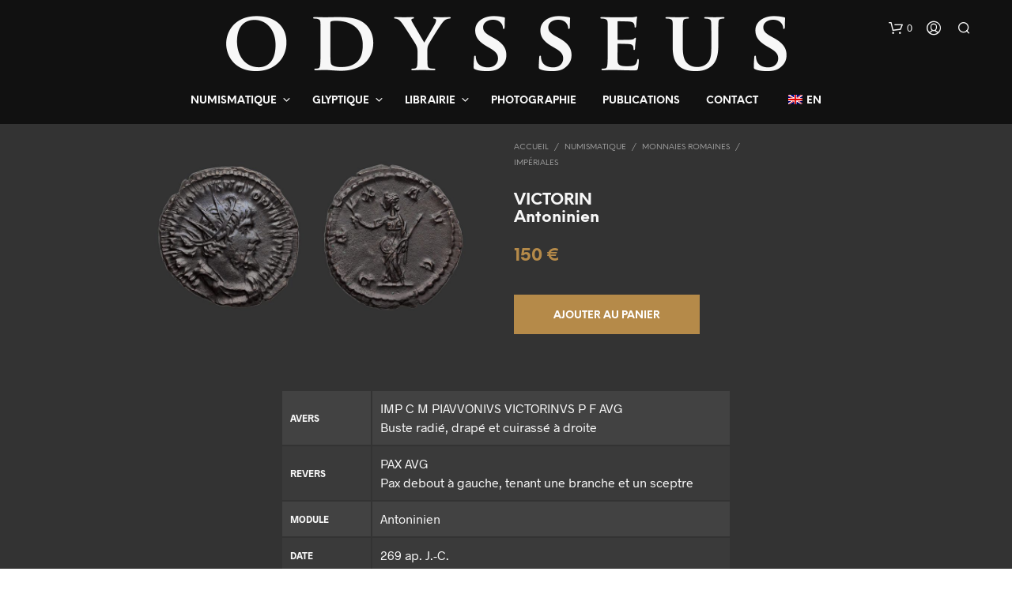

--- FILE ---
content_type: text/html; charset=utf-8
request_url: https://www.google.com/recaptcha/api2/anchor?ar=1&k=6LcjFvYUAAAAANSTL6oS-3PdqoIkEg4rqzi6zEXE&co=aHR0cHM6Ly9vZHlzc2V1cy1udW1pc21hdGlxdWUuY29tOjQ0Mw..&hl=en&v=PoyoqOPhxBO7pBk68S4YbpHZ&size=invisible&anchor-ms=20000&execute-ms=30000&cb=5vy9fduqe3no
body_size: 48760
content:
<!DOCTYPE HTML><html dir="ltr" lang="en"><head><meta http-equiv="Content-Type" content="text/html; charset=UTF-8">
<meta http-equiv="X-UA-Compatible" content="IE=edge">
<title>reCAPTCHA</title>
<style type="text/css">
/* cyrillic-ext */
@font-face {
  font-family: 'Roboto';
  font-style: normal;
  font-weight: 400;
  font-stretch: 100%;
  src: url(//fonts.gstatic.com/s/roboto/v48/KFO7CnqEu92Fr1ME7kSn66aGLdTylUAMa3GUBHMdazTgWw.woff2) format('woff2');
  unicode-range: U+0460-052F, U+1C80-1C8A, U+20B4, U+2DE0-2DFF, U+A640-A69F, U+FE2E-FE2F;
}
/* cyrillic */
@font-face {
  font-family: 'Roboto';
  font-style: normal;
  font-weight: 400;
  font-stretch: 100%;
  src: url(//fonts.gstatic.com/s/roboto/v48/KFO7CnqEu92Fr1ME7kSn66aGLdTylUAMa3iUBHMdazTgWw.woff2) format('woff2');
  unicode-range: U+0301, U+0400-045F, U+0490-0491, U+04B0-04B1, U+2116;
}
/* greek-ext */
@font-face {
  font-family: 'Roboto';
  font-style: normal;
  font-weight: 400;
  font-stretch: 100%;
  src: url(//fonts.gstatic.com/s/roboto/v48/KFO7CnqEu92Fr1ME7kSn66aGLdTylUAMa3CUBHMdazTgWw.woff2) format('woff2');
  unicode-range: U+1F00-1FFF;
}
/* greek */
@font-face {
  font-family: 'Roboto';
  font-style: normal;
  font-weight: 400;
  font-stretch: 100%;
  src: url(//fonts.gstatic.com/s/roboto/v48/KFO7CnqEu92Fr1ME7kSn66aGLdTylUAMa3-UBHMdazTgWw.woff2) format('woff2');
  unicode-range: U+0370-0377, U+037A-037F, U+0384-038A, U+038C, U+038E-03A1, U+03A3-03FF;
}
/* math */
@font-face {
  font-family: 'Roboto';
  font-style: normal;
  font-weight: 400;
  font-stretch: 100%;
  src: url(//fonts.gstatic.com/s/roboto/v48/KFO7CnqEu92Fr1ME7kSn66aGLdTylUAMawCUBHMdazTgWw.woff2) format('woff2');
  unicode-range: U+0302-0303, U+0305, U+0307-0308, U+0310, U+0312, U+0315, U+031A, U+0326-0327, U+032C, U+032F-0330, U+0332-0333, U+0338, U+033A, U+0346, U+034D, U+0391-03A1, U+03A3-03A9, U+03B1-03C9, U+03D1, U+03D5-03D6, U+03F0-03F1, U+03F4-03F5, U+2016-2017, U+2034-2038, U+203C, U+2040, U+2043, U+2047, U+2050, U+2057, U+205F, U+2070-2071, U+2074-208E, U+2090-209C, U+20D0-20DC, U+20E1, U+20E5-20EF, U+2100-2112, U+2114-2115, U+2117-2121, U+2123-214F, U+2190, U+2192, U+2194-21AE, U+21B0-21E5, U+21F1-21F2, U+21F4-2211, U+2213-2214, U+2216-22FF, U+2308-230B, U+2310, U+2319, U+231C-2321, U+2336-237A, U+237C, U+2395, U+239B-23B7, U+23D0, U+23DC-23E1, U+2474-2475, U+25AF, U+25B3, U+25B7, U+25BD, U+25C1, U+25CA, U+25CC, U+25FB, U+266D-266F, U+27C0-27FF, U+2900-2AFF, U+2B0E-2B11, U+2B30-2B4C, U+2BFE, U+3030, U+FF5B, U+FF5D, U+1D400-1D7FF, U+1EE00-1EEFF;
}
/* symbols */
@font-face {
  font-family: 'Roboto';
  font-style: normal;
  font-weight: 400;
  font-stretch: 100%;
  src: url(//fonts.gstatic.com/s/roboto/v48/KFO7CnqEu92Fr1ME7kSn66aGLdTylUAMaxKUBHMdazTgWw.woff2) format('woff2');
  unicode-range: U+0001-000C, U+000E-001F, U+007F-009F, U+20DD-20E0, U+20E2-20E4, U+2150-218F, U+2190, U+2192, U+2194-2199, U+21AF, U+21E6-21F0, U+21F3, U+2218-2219, U+2299, U+22C4-22C6, U+2300-243F, U+2440-244A, U+2460-24FF, U+25A0-27BF, U+2800-28FF, U+2921-2922, U+2981, U+29BF, U+29EB, U+2B00-2BFF, U+4DC0-4DFF, U+FFF9-FFFB, U+10140-1018E, U+10190-1019C, U+101A0, U+101D0-101FD, U+102E0-102FB, U+10E60-10E7E, U+1D2C0-1D2D3, U+1D2E0-1D37F, U+1F000-1F0FF, U+1F100-1F1AD, U+1F1E6-1F1FF, U+1F30D-1F30F, U+1F315, U+1F31C, U+1F31E, U+1F320-1F32C, U+1F336, U+1F378, U+1F37D, U+1F382, U+1F393-1F39F, U+1F3A7-1F3A8, U+1F3AC-1F3AF, U+1F3C2, U+1F3C4-1F3C6, U+1F3CA-1F3CE, U+1F3D4-1F3E0, U+1F3ED, U+1F3F1-1F3F3, U+1F3F5-1F3F7, U+1F408, U+1F415, U+1F41F, U+1F426, U+1F43F, U+1F441-1F442, U+1F444, U+1F446-1F449, U+1F44C-1F44E, U+1F453, U+1F46A, U+1F47D, U+1F4A3, U+1F4B0, U+1F4B3, U+1F4B9, U+1F4BB, U+1F4BF, U+1F4C8-1F4CB, U+1F4D6, U+1F4DA, U+1F4DF, U+1F4E3-1F4E6, U+1F4EA-1F4ED, U+1F4F7, U+1F4F9-1F4FB, U+1F4FD-1F4FE, U+1F503, U+1F507-1F50B, U+1F50D, U+1F512-1F513, U+1F53E-1F54A, U+1F54F-1F5FA, U+1F610, U+1F650-1F67F, U+1F687, U+1F68D, U+1F691, U+1F694, U+1F698, U+1F6AD, U+1F6B2, U+1F6B9-1F6BA, U+1F6BC, U+1F6C6-1F6CF, U+1F6D3-1F6D7, U+1F6E0-1F6EA, U+1F6F0-1F6F3, U+1F6F7-1F6FC, U+1F700-1F7FF, U+1F800-1F80B, U+1F810-1F847, U+1F850-1F859, U+1F860-1F887, U+1F890-1F8AD, U+1F8B0-1F8BB, U+1F8C0-1F8C1, U+1F900-1F90B, U+1F93B, U+1F946, U+1F984, U+1F996, U+1F9E9, U+1FA00-1FA6F, U+1FA70-1FA7C, U+1FA80-1FA89, U+1FA8F-1FAC6, U+1FACE-1FADC, U+1FADF-1FAE9, U+1FAF0-1FAF8, U+1FB00-1FBFF;
}
/* vietnamese */
@font-face {
  font-family: 'Roboto';
  font-style: normal;
  font-weight: 400;
  font-stretch: 100%;
  src: url(//fonts.gstatic.com/s/roboto/v48/KFO7CnqEu92Fr1ME7kSn66aGLdTylUAMa3OUBHMdazTgWw.woff2) format('woff2');
  unicode-range: U+0102-0103, U+0110-0111, U+0128-0129, U+0168-0169, U+01A0-01A1, U+01AF-01B0, U+0300-0301, U+0303-0304, U+0308-0309, U+0323, U+0329, U+1EA0-1EF9, U+20AB;
}
/* latin-ext */
@font-face {
  font-family: 'Roboto';
  font-style: normal;
  font-weight: 400;
  font-stretch: 100%;
  src: url(//fonts.gstatic.com/s/roboto/v48/KFO7CnqEu92Fr1ME7kSn66aGLdTylUAMa3KUBHMdazTgWw.woff2) format('woff2');
  unicode-range: U+0100-02BA, U+02BD-02C5, U+02C7-02CC, U+02CE-02D7, U+02DD-02FF, U+0304, U+0308, U+0329, U+1D00-1DBF, U+1E00-1E9F, U+1EF2-1EFF, U+2020, U+20A0-20AB, U+20AD-20C0, U+2113, U+2C60-2C7F, U+A720-A7FF;
}
/* latin */
@font-face {
  font-family: 'Roboto';
  font-style: normal;
  font-weight: 400;
  font-stretch: 100%;
  src: url(//fonts.gstatic.com/s/roboto/v48/KFO7CnqEu92Fr1ME7kSn66aGLdTylUAMa3yUBHMdazQ.woff2) format('woff2');
  unicode-range: U+0000-00FF, U+0131, U+0152-0153, U+02BB-02BC, U+02C6, U+02DA, U+02DC, U+0304, U+0308, U+0329, U+2000-206F, U+20AC, U+2122, U+2191, U+2193, U+2212, U+2215, U+FEFF, U+FFFD;
}
/* cyrillic-ext */
@font-face {
  font-family: 'Roboto';
  font-style: normal;
  font-weight: 500;
  font-stretch: 100%;
  src: url(//fonts.gstatic.com/s/roboto/v48/KFO7CnqEu92Fr1ME7kSn66aGLdTylUAMa3GUBHMdazTgWw.woff2) format('woff2');
  unicode-range: U+0460-052F, U+1C80-1C8A, U+20B4, U+2DE0-2DFF, U+A640-A69F, U+FE2E-FE2F;
}
/* cyrillic */
@font-face {
  font-family: 'Roboto';
  font-style: normal;
  font-weight: 500;
  font-stretch: 100%;
  src: url(//fonts.gstatic.com/s/roboto/v48/KFO7CnqEu92Fr1ME7kSn66aGLdTylUAMa3iUBHMdazTgWw.woff2) format('woff2');
  unicode-range: U+0301, U+0400-045F, U+0490-0491, U+04B0-04B1, U+2116;
}
/* greek-ext */
@font-face {
  font-family: 'Roboto';
  font-style: normal;
  font-weight: 500;
  font-stretch: 100%;
  src: url(//fonts.gstatic.com/s/roboto/v48/KFO7CnqEu92Fr1ME7kSn66aGLdTylUAMa3CUBHMdazTgWw.woff2) format('woff2');
  unicode-range: U+1F00-1FFF;
}
/* greek */
@font-face {
  font-family: 'Roboto';
  font-style: normal;
  font-weight: 500;
  font-stretch: 100%;
  src: url(//fonts.gstatic.com/s/roboto/v48/KFO7CnqEu92Fr1ME7kSn66aGLdTylUAMa3-UBHMdazTgWw.woff2) format('woff2');
  unicode-range: U+0370-0377, U+037A-037F, U+0384-038A, U+038C, U+038E-03A1, U+03A3-03FF;
}
/* math */
@font-face {
  font-family: 'Roboto';
  font-style: normal;
  font-weight: 500;
  font-stretch: 100%;
  src: url(//fonts.gstatic.com/s/roboto/v48/KFO7CnqEu92Fr1ME7kSn66aGLdTylUAMawCUBHMdazTgWw.woff2) format('woff2');
  unicode-range: U+0302-0303, U+0305, U+0307-0308, U+0310, U+0312, U+0315, U+031A, U+0326-0327, U+032C, U+032F-0330, U+0332-0333, U+0338, U+033A, U+0346, U+034D, U+0391-03A1, U+03A3-03A9, U+03B1-03C9, U+03D1, U+03D5-03D6, U+03F0-03F1, U+03F4-03F5, U+2016-2017, U+2034-2038, U+203C, U+2040, U+2043, U+2047, U+2050, U+2057, U+205F, U+2070-2071, U+2074-208E, U+2090-209C, U+20D0-20DC, U+20E1, U+20E5-20EF, U+2100-2112, U+2114-2115, U+2117-2121, U+2123-214F, U+2190, U+2192, U+2194-21AE, U+21B0-21E5, U+21F1-21F2, U+21F4-2211, U+2213-2214, U+2216-22FF, U+2308-230B, U+2310, U+2319, U+231C-2321, U+2336-237A, U+237C, U+2395, U+239B-23B7, U+23D0, U+23DC-23E1, U+2474-2475, U+25AF, U+25B3, U+25B7, U+25BD, U+25C1, U+25CA, U+25CC, U+25FB, U+266D-266F, U+27C0-27FF, U+2900-2AFF, U+2B0E-2B11, U+2B30-2B4C, U+2BFE, U+3030, U+FF5B, U+FF5D, U+1D400-1D7FF, U+1EE00-1EEFF;
}
/* symbols */
@font-face {
  font-family: 'Roboto';
  font-style: normal;
  font-weight: 500;
  font-stretch: 100%;
  src: url(//fonts.gstatic.com/s/roboto/v48/KFO7CnqEu92Fr1ME7kSn66aGLdTylUAMaxKUBHMdazTgWw.woff2) format('woff2');
  unicode-range: U+0001-000C, U+000E-001F, U+007F-009F, U+20DD-20E0, U+20E2-20E4, U+2150-218F, U+2190, U+2192, U+2194-2199, U+21AF, U+21E6-21F0, U+21F3, U+2218-2219, U+2299, U+22C4-22C6, U+2300-243F, U+2440-244A, U+2460-24FF, U+25A0-27BF, U+2800-28FF, U+2921-2922, U+2981, U+29BF, U+29EB, U+2B00-2BFF, U+4DC0-4DFF, U+FFF9-FFFB, U+10140-1018E, U+10190-1019C, U+101A0, U+101D0-101FD, U+102E0-102FB, U+10E60-10E7E, U+1D2C0-1D2D3, U+1D2E0-1D37F, U+1F000-1F0FF, U+1F100-1F1AD, U+1F1E6-1F1FF, U+1F30D-1F30F, U+1F315, U+1F31C, U+1F31E, U+1F320-1F32C, U+1F336, U+1F378, U+1F37D, U+1F382, U+1F393-1F39F, U+1F3A7-1F3A8, U+1F3AC-1F3AF, U+1F3C2, U+1F3C4-1F3C6, U+1F3CA-1F3CE, U+1F3D4-1F3E0, U+1F3ED, U+1F3F1-1F3F3, U+1F3F5-1F3F7, U+1F408, U+1F415, U+1F41F, U+1F426, U+1F43F, U+1F441-1F442, U+1F444, U+1F446-1F449, U+1F44C-1F44E, U+1F453, U+1F46A, U+1F47D, U+1F4A3, U+1F4B0, U+1F4B3, U+1F4B9, U+1F4BB, U+1F4BF, U+1F4C8-1F4CB, U+1F4D6, U+1F4DA, U+1F4DF, U+1F4E3-1F4E6, U+1F4EA-1F4ED, U+1F4F7, U+1F4F9-1F4FB, U+1F4FD-1F4FE, U+1F503, U+1F507-1F50B, U+1F50D, U+1F512-1F513, U+1F53E-1F54A, U+1F54F-1F5FA, U+1F610, U+1F650-1F67F, U+1F687, U+1F68D, U+1F691, U+1F694, U+1F698, U+1F6AD, U+1F6B2, U+1F6B9-1F6BA, U+1F6BC, U+1F6C6-1F6CF, U+1F6D3-1F6D7, U+1F6E0-1F6EA, U+1F6F0-1F6F3, U+1F6F7-1F6FC, U+1F700-1F7FF, U+1F800-1F80B, U+1F810-1F847, U+1F850-1F859, U+1F860-1F887, U+1F890-1F8AD, U+1F8B0-1F8BB, U+1F8C0-1F8C1, U+1F900-1F90B, U+1F93B, U+1F946, U+1F984, U+1F996, U+1F9E9, U+1FA00-1FA6F, U+1FA70-1FA7C, U+1FA80-1FA89, U+1FA8F-1FAC6, U+1FACE-1FADC, U+1FADF-1FAE9, U+1FAF0-1FAF8, U+1FB00-1FBFF;
}
/* vietnamese */
@font-face {
  font-family: 'Roboto';
  font-style: normal;
  font-weight: 500;
  font-stretch: 100%;
  src: url(//fonts.gstatic.com/s/roboto/v48/KFO7CnqEu92Fr1ME7kSn66aGLdTylUAMa3OUBHMdazTgWw.woff2) format('woff2');
  unicode-range: U+0102-0103, U+0110-0111, U+0128-0129, U+0168-0169, U+01A0-01A1, U+01AF-01B0, U+0300-0301, U+0303-0304, U+0308-0309, U+0323, U+0329, U+1EA0-1EF9, U+20AB;
}
/* latin-ext */
@font-face {
  font-family: 'Roboto';
  font-style: normal;
  font-weight: 500;
  font-stretch: 100%;
  src: url(//fonts.gstatic.com/s/roboto/v48/KFO7CnqEu92Fr1ME7kSn66aGLdTylUAMa3KUBHMdazTgWw.woff2) format('woff2');
  unicode-range: U+0100-02BA, U+02BD-02C5, U+02C7-02CC, U+02CE-02D7, U+02DD-02FF, U+0304, U+0308, U+0329, U+1D00-1DBF, U+1E00-1E9F, U+1EF2-1EFF, U+2020, U+20A0-20AB, U+20AD-20C0, U+2113, U+2C60-2C7F, U+A720-A7FF;
}
/* latin */
@font-face {
  font-family: 'Roboto';
  font-style: normal;
  font-weight: 500;
  font-stretch: 100%;
  src: url(//fonts.gstatic.com/s/roboto/v48/KFO7CnqEu92Fr1ME7kSn66aGLdTylUAMa3yUBHMdazQ.woff2) format('woff2');
  unicode-range: U+0000-00FF, U+0131, U+0152-0153, U+02BB-02BC, U+02C6, U+02DA, U+02DC, U+0304, U+0308, U+0329, U+2000-206F, U+20AC, U+2122, U+2191, U+2193, U+2212, U+2215, U+FEFF, U+FFFD;
}
/* cyrillic-ext */
@font-face {
  font-family: 'Roboto';
  font-style: normal;
  font-weight: 900;
  font-stretch: 100%;
  src: url(//fonts.gstatic.com/s/roboto/v48/KFO7CnqEu92Fr1ME7kSn66aGLdTylUAMa3GUBHMdazTgWw.woff2) format('woff2');
  unicode-range: U+0460-052F, U+1C80-1C8A, U+20B4, U+2DE0-2DFF, U+A640-A69F, U+FE2E-FE2F;
}
/* cyrillic */
@font-face {
  font-family: 'Roboto';
  font-style: normal;
  font-weight: 900;
  font-stretch: 100%;
  src: url(//fonts.gstatic.com/s/roboto/v48/KFO7CnqEu92Fr1ME7kSn66aGLdTylUAMa3iUBHMdazTgWw.woff2) format('woff2');
  unicode-range: U+0301, U+0400-045F, U+0490-0491, U+04B0-04B1, U+2116;
}
/* greek-ext */
@font-face {
  font-family: 'Roboto';
  font-style: normal;
  font-weight: 900;
  font-stretch: 100%;
  src: url(//fonts.gstatic.com/s/roboto/v48/KFO7CnqEu92Fr1ME7kSn66aGLdTylUAMa3CUBHMdazTgWw.woff2) format('woff2');
  unicode-range: U+1F00-1FFF;
}
/* greek */
@font-face {
  font-family: 'Roboto';
  font-style: normal;
  font-weight: 900;
  font-stretch: 100%;
  src: url(//fonts.gstatic.com/s/roboto/v48/KFO7CnqEu92Fr1ME7kSn66aGLdTylUAMa3-UBHMdazTgWw.woff2) format('woff2');
  unicode-range: U+0370-0377, U+037A-037F, U+0384-038A, U+038C, U+038E-03A1, U+03A3-03FF;
}
/* math */
@font-face {
  font-family: 'Roboto';
  font-style: normal;
  font-weight: 900;
  font-stretch: 100%;
  src: url(//fonts.gstatic.com/s/roboto/v48/KFO7CnqEu92Fr1ME7kSn66aGLdTylUAMawCUBHMdazTgWw.woff2) format('woff2');
  unicode-range: U+0302-0303, U+0305, U+0307-0308, U+0310, U+0312, U+0315, U+031A, U+0326-0327, U+032C, U+032F-0330, U+0332-0333, U+0338, U+033A, U+0346, U+034D, U+0391-03A1, U+03A3-03A9, U+03B1-03C9, U+03D1, U+03D5-03D6, U+03F0-03F1, U+03F4-03F5, U+2016-2017, U+2034-2038, U+203C, U+2040, U+2043, U+2047, U+2050, U+2057, U+205F, U+2070-2071, U+2074-208E, U+2090-209C, U+20D0-20DC, U+20E1, U+20E5-20EF, U+2100-2112, U+2114-2115, U+2117-2121, U+2123-214F, U+2190, U+2192, U+2194-21AE, U+21B0-21E5, U+21F1-21F2, U+21F4-2211, U+2213-2214, U+2216-22FF, U+2308-230B, U+2310, U+2319, U+231C-2321, U+2336-237A, U+237C, U+2395, U+239B-23B7, U+23D0, U+23DC-23E1, U+2474-2475, U+25AF, U+25B3, U+25B7, U+25BD, U+25C1, U+25CA, U+25CC, U+25FB, U+266D-266F, U+27C0-27FF, U+2900-2AFF, U+2B0E-2B11, U+2B30-2B4C, U+2BFE, U+3030, U+FF5B, U+FF5D, U+1D400-1D7FF, U+1EE00-1EEFF;
}
/* symbols */
@font-face {
  font-family: 'Roboto';
  font-style: normal;
  font-weight: 900;
  font-stretch: 100%;
  src: url(//fonts.gstatic.com/s/roboto/v48/KFO7CnqEu92Fr1ME7kSn66aGLdTylUAMaxKUBHMdazTgWw.woff2) format('woff2');
  unicode-range: U+0001-000C, U+000E-001F, U+007F-009F, U+20DD-20E0, U+20E2-20E4, U+2150-218F, U+2190, U+2192, U+2194-2199, U+21AF, U+21E6-21F0, U+21F3, U+2218-2219, U+2299, U+22C4-22C6, U+2300-243F, U+2440-244A, U+2460-24FF, U+25A0-27BF, U+2800-28FF, U+2921-2922, U+2981, U+29BF, U+29EB, U+2B00-2BFF, U+4DC0-4DFF, U+FFF9-FFFB, U+10140-1018E, U+10190-1019C, U+101A0, U+101D0-101FD, U+102E0-102FB, U+10E60-10E7E, U+1D2C0-1D2D3, U+1D2E0-1D37F, U+1F000-1F0FF, U+1F100-1F1AD, U+1F1E6-1F1FF, U+1F30D-1F30F, U+1F315, U+1F31C, U+1F31E, U+1F320-1F32C, U+1F336, U+1F378, U+1F37D, U+1F382, U+1F393-1F39F, U+1F3A7-1F3A8, U+1F3AC-1F3AF, U+1F3C2, U+1F3C4-1F3C6, U+1F3CA-1F3CE, U+1F3D4-1F3E0, U+1F3ED, U+1F3F1-1F3F3, U+1F3F5-1F3F7, U+1F408, U+1F415, U+1F41F, U+1F426, U+1F43F, U+1F441-1F442, U+1F444, U+1F446-1F449, U+1F44C-1F44E, U+1F453, U+1F46A, U+1F47D, U+1F4A3, U+1F4B0, U+1F4B3, U+1F4B9, U+1F4BB, U+1F4BF, U+1F4C8-1F4CB, U+1F4D6, U+1F4DA, U+1F4DF, U+1F4E3-1F4E6, U+1F4EA-1F4ED, U+1F4F7, U+1F4F9-1F4FB, U+1F4FD-1F4FE, U+1F503, U+1F507-1F50B, U+1F50D, U+1F512-1F513, U+1F53E-1F54A, U+1F54F-1F5FA, U+1F610, U+1F650-1F67F, U+1F687, U+1F68D, U+1F691, U+1F694, U+1F698, U+1F6AD, U+1F6B2, U+1F6B9-1F6BA, U+1F6BC, U+1F6C6-1F6CF, U+1F6D3-1F6D7, U+1F6E0-1F6EA, U+1F6F0-1F6F3, U+1F6F7-1F6FC, U+1F700-1F7FF, U+1F800-1F80B, U+1F810-1F847, U+1F850-1F859, U+1F860-1F887, U+1F890-1F8AD, U+1F8B0-1F8BB, U+1F8C0-1F8C1, U+1F900-1F90B, U+1F93B, U+1F946, U+1F984, U+1F996, U+1F9E9, U+1FA00-1FA6F, U+1FA70-1FA7C, U+1FA80-1FA89, U+1FA8F-1FAC6, U+1FACE-1FADC, U+1FADF-1FAE9, U+1FAF0-1FAF8, U+1FB00-1FBFF;
}
/* vietnamese */
@font-face {
  font-family: 'Roboto';
  font-style: normal;
  font-weight: 900;
  font-stretch: 100%;
  src: url(//fonts.gstatic.com/s/roboto/v48/KFO7CnqEu92Fr1ME7kSn66aGLdTylUAMa3OUBHMdazTgWw.woff2) format('woff2');
  unicode-range: U+0102-0103, U+0110-0111, U+0128-0129, U+0168-0169, U+01A0-01A1, U+01AF-01B0, U+0300-0301, U+0303-0304, U+0308-0309, U+0323, U+0329, U+1EA0-1EF9, U+20AB;
}
/* latin-ext */
@font-face {
  font-family: 'Roboto';
  font-style: normal;
  font-weight: 900;
  font-stretch: 100%;
  src: url(//fonts.gstatic.com/s/roboto/v48/KFO7CnqEu92Fr1ME7kSn66aGLdTylUAMa3KUBHMdazTgWw.woff2) format('woff2');
  unicode-range: U+0100-02BA, U+02BD-02C5, U+02C7-02CC, U+02CE-02D7, U+02DD-02FF, U+0304, U+0308, U+0329, U+1D00-1DBF, U+1E00-1E9F, U+1EF2-1EFF, U+2020, U+20A0-20AB, U+20AD-20C0, U+2113, U+2C60-2C7F, U+A720-A7FF;
}
/* latin */
@font-face {
  font-family: 'Roboto';
  font-style: normal;
  font-weight: 900;
  font-stretch: 100%;
  src: url(//fonts.gstatic.com/s/roboto/v48/KFO7CnqEu92Fr1ME7kSn66aGLdTylUAMa3yUBHMdazQ.woff2) format('woff2');
  unicode-range: U+0000-00FF, U+0131, U+0152-0153, U+02BB-02BC, U+02C6, U+02DA, U+02DC, U+0304, U+0308, U+0329, U+2000-206F, U+20AC, U+2122, U+2191, U+2193, U+2212, U+2215, U+FEFF, U+FFFD;
}

</style>
<link rel="stylesheet" type="text/css" href="https://www.gstatic.com/recaptcha/releases/PoyoqOPhxBO7pBk68S4YbpHZ/styles__ltr.css">
<script nonce="YkilYRXrRBquhGVZ9j5qTw" type="text/javascript">window['__recaptcha_api'] = 'https://www.google.com/recaptcha/api2/';</script>
<script type="text/javascript" src="https://www.gstatic.com/recaptcha/releases/PoyoqOPhxBO7pBk68S4YbpHZ/recaptcha__en.js" nonce="YkilYRXrRBquhGVZ9j5qTw">
      
    </script></head>
<body><div id="rc-anchor-alert" class="rc-anchor-alert"></div>
<input type="hidden" id="recaptcha-token" value="[base64]">
<script type="text/javascript" nonce="YkilYRXrRBquhGVZ9j5qTw">
      recaptcha.anchor.Main.init("[\x22ainput\x22,[\x22bgdata\x22,\x22\x22,\[base64]/[base64]/[base64]/KE4oMTI0LHYsdi5HKSxMWihsLHYpKTpOKDEyNCx2LGwpLFYpLHYpLFQpKSxGKDE3MSx2KX0scjc9ZnVuY3Rpb24obCl7cmV0dXJuIGx9LEM9ZnVuY3Rpb24obCxWLHYpe04odixsLFYpLFZbYWtdPTI3OTZ9LG49ZnVuY3Rpb24obCxWKXtWLlg9KChWLlg/[base64]/[base64]/[base64]/[base64]/[base64]/[base64]/[base64]/[base64]/[base64]/[base64]/[base64]\\u003d\x22,\[base64]\\u003d\\u003d\x22,\[base64]/CghjCm3RSZgQ4w6nCuyYTwrHCj8O/worDuk8+wq8/[base64]/woXDnQLCrsO5PzPDh2DCoBTDnh/CjsOOK8OkAcOCw7XCpMKAbyTClMO4w7AZbn/[base64]/[base64]/Cp8OmwoQFOsKtWSnCnsKRwpnDuXhDFcKAIiLDlmbCtcOVHHsww6l6DcO7wrDClmN7Plp1wp3CnSHDj8KHw6XCqSfCkcOMKivDpFgmw6tUw4rClVDDpsO7woLCmMKcY0I5A8OCam0+w7/CrcK6TgsSw48owprCosKHSHYVD8OjwpM5CMK5IykLw4rDo8OUwp4yZMOLT8KZwo4Tw7UvTsOyw58BwpvCk8OSQEjCicK4w7JSwrhXw7/CiMKGBnppP8KOJsKHHUnDlTHDjcOlwqQhwrdJwrfCrW8USFvCocKWwpTDusOvw4fDsQ88Nm0sw65ww4/Ck01VPSPCkUXDlsO0w7/DugzCs8OTD0XCvMKFYCbDkcO1w6xYTsOnw4bCqnvDocOTGcKmQcO9woXDpFjClcKibsOqwq3DlFhiw757WsOiwrnDpxk/woIwwozCkUfCs38HwprCrS3DgDY6JsKYazjCj01VA8OWD38wLMKRFsKjFwLCoS3Dv8OrcXRuw4ELwpQxIcKQw5HCtsKNFXfCpcOUw6kRw7cMw5trcArCh8OSwow3w6DDoQ7Cpj7CmsOqecKicgtscxl/w47DmTEfw43DgsK6wpvDiwNaKGHCjcOSLcKzwpJYc18BY8KUE8OnITxDVFvDlcOBR2YlwrRIwrkOCsKNw7DDrsOHScO0woA1fsOywpTClTXDmzhZF2oHAcOCw70Jw5JbZ04Ow5zDpUvDjsOnLcOaexzCnsKhw6E5w4kScMOzLmjDg0fCvMObwqpBRMK+Y2Ysw5/CssOew5xZw7zDi8KVVMKpND9RwpZDMHZRwrp9wrnCjC/DlC/CkcKywpHDpcOeXCHDh8KQdEFWwqLCijcXw6YVXTFMw6LCgMOTwq7DscKcY8OPw6/CmMKkbsOtSMKzB8KVwrN/Q8OfA8OMFsOwDHLCtVvCj23DoMOzPQLChcOhe1fCqsO4OsKMGcK8J8KjwrnDrzTDusOMwr8UCMKoScORHxsLe8Olw6/Cj8K9w79EwoTDjjzClMOlLTLCm8KYSEQmwq7DrMKIwoA8wrbDgSjDhsORwrxkwrHCn8O/N8Odw79iJFALVmvDiMKqRsKEwpbCsCvDm8OVwrzDoMKgwpzDvXYULAXDj1XCvC1bITRcw7cmXcKeFQpTw5PCvw/DuVbChcKhGcKwwqA1YsOewo/CjUvDpSwIw4/Cp8KiXWAKwpHCn2BsesKJFl3DqcOCEMOAwq0Gwo8nwqQXw6zDuRTCu8KXw5Ygw6jCq8K6w6FEWxzCvB7Cj8Osw7Npw5vCiUnClcO/wo7Ckx93dMK6wrFTw7M+w7FsTn3DtVlkWwPCmMOhwqPCuEdOwo4Sw7QBwo/ChsOVX8K7GEXDvMOaw7zDtcOxDcK9RSjDoxNsY8KCBnJrw6PDmH7DtMOxwqhMMEAIw7IDw4TChMO+wpXDrcKXw5oCDMO0w41MwqHDusOQOcKCwpctYXjCpRTCi8OJwqzDhS8lwo9FfMOiwoDDoMKMcMODw4paw6/CoHM4MxQjOFQkOnTCmMOYwp5OfFDDk8OzMw7CgGZgwr/[base64]/w5bCrCcew5sfVFPCnlgiwrXDmzkYw4XCjhDDqMOnD8K5w4gwwoFzwrc/w5FMwqdAwqHCqh4zUcKQSsKwW1HConLCnwoCVCIwwr0Uw6csw6ZLw4xow6DCqcK+TcKXwqLCtlZ0w6opw5HCsDA1wrNuwqbCssOrOzDChxJlaMOfw4pFw7YKw7/CgFfDvcOtw5UFBExXwoQjw61UwqUALUIQwrXDqcKtEcOnwqbCm2wLwrMZeS52w6bCucKYw6Rqw5jDlQMjw43DijpSZMOnb8Osw5vCvGxMwqzDjikzPUbCuB0Iw5xfw4rDnAx/wphiOinCs8KFwofCtlrDn8Oew6UKe8KtXsKBaA94wrXDqSvCoMK2XSMUXTIyRx/CjR89SFw6w4wyVhs3YMKGwq9rwq7Dg8OKw5DDoMOBBT4fwpHCn8ORP28Rw7/DrVQ3XsKuCid/QRXCqsOew73CrMKCEsO3Gx4RwpRUDwLDncOMB1XCksODQ8KofUvDjcKeDxBcZsOFaDXDv8OaVcK5wp7Cqhpxwr/CiHwFK8K5P8OkWUItwq/[base64]/CncORw4NeN8O8wrPDu03DoMO1wp/DicOkaMOYw63CkUMtw6NLXMKuw7/Cn8OMBCAnw4jDg0nCmsOwHwvDo8OmwqrDksOHwpXDn1zDp8KYw5/CjU5dBkYuRiFjKsKAI0UwdB91FC/DoyvDpkIpw7rCmgJnNcOww7xEwpvCmBjDggnCucKtwqpHOE0vFsOnehrDhMO9LQHCmcO5w7VJw7QIP8Oww6xKdMOdS3lTbMOLw4rDtghqw5PCqxfDh2nCiC7CnsOzwr4nw7bCuVzCvXdMw5R/wqDDrMK7w7QrUg/Ci8K3aQ0tbztvw611YE3CpcO7ZcKeHFFNwo1hwqd3OsKWQMOGw5jDlcKbw5jDoDwAWsKVAEjCu2pQGj0JwpM6Sm0KWMOMMmReHnNmRUlYYy83HcOVHRBbwqPCvArDqsKlw5Mdw7zDui7DoXJqY8Kmw5HCn0QIAcKjbl/[base64]/Cp8KMwqRdw4ExL2MWworCi0k3w4XDs8ORwr/Dm0QxwprDt3UlR1hTwrxbScK0woDCl2vDhQTDl8Oiw64zw5pMQsOBw4HCljo+wrlAeUMAwpMZBSghFHEpw4c1d8OBG8OaAWVVA8K0MyrDr1vDinLCicKCw7DCmcO8wqxsw4ZtM8OPDMKvBDovw4dKwocXck3DpMOrcV4mwoLCjmHDqS7DknPCqDvDkcO/w61WwrRrw4RnQSPCikPCmi7DvsOGKXhCasKvfUY8VWPCpk8YKATCmVNqBcOXwqMdGzsIEgHDvcKHP3F9wqLDiwvDocKzw4o/I0XDosOyMVDDgRgbCcKDXGFvw4rDu2nDpsK6w7pUw7sVLMOpdSDCvMKzwodIQFzDhsKDYwrDi8KJZcOpwpDCsConwovDv3BPw6ocEMOjKGvCkWXDky7Ch8OWGsOTwqkme8OJFsO2BMOEA8KRW1bCmjdCEsKDX8KmcikNwoLCucOqwqRQBcK/bifDosOcw6bCsgItWcOewpFuw5QJw4fCq1s+EcKKwqxqPMOBwqoEcGByw7XDl8KuFcKTwoHDvcKaKcOKOD/DkMKcwr5WwofDosKIwovDm8KWR8OFIwUfw6BKbMKoQ8KKXh9Yw4RzHwbCqFIuEAh5w5fCo8OgwrFkwrXDjMOfRDHCghnCisK+OcOzw7jChEzDjcOLM8OKBMO0d3Vcw458WcKcKMO2N8Ktw57CvCjDrsKxw6crBMKxFx/DjHx2w4ZPF8K7bi5vdsKIwqxVbgPDumjDqlXCkSPCs3ROwpACw6/[base64]/CtcO6XW5yfQ0WwooDABI4fcO6enxNDU4YcQpCGcOcLcO9KcK7PsKSwpgPGsOUAcK8dQXDrcO8HxDCt2zDh8OMXcKpSiF2fcKmciDCgsOeaMORwoRqR8O/[base64]/DhMOZwoPDgMOcw43DrWLCtMOtJsKSUjjCi8OnDcKpw5IYJ0tVFcOUWsKlVCJWaE/DrMKrwpfCr8OWwqEzw4sSYnfChVPDsxPDlsKswqLCgFsLwq0wcBUFw5XDlB3DiHluC37Dmwt2w7bCgzXCrsKmw7HDiQ/CrsKxwro7w5UAwo5pwp7Ci8OXw5jCthJpMj8oVzs2w4fDosO7wrTDl8O7w5fChR3CrzUqMRtvKcOLBHbDizAtw5HCtMKvEMOqwpJwAMK/woLCkcKIwq4OwozDgMKpwqvCqMOhTcKHexXCrMKew43CnjLDoDDDrMKmwr3DvmYJwqgvw4V2wr/Dj8OEQAVEYzjDqsKlaD3CnMK2w6jDgWM0wqTDnl3DkMK/wpvCllfChTg1B38RwojDr2PDu2ReTMKJwoQmKTHDtQpUdcKUw4nDshF+woLCu8OPayDCm2/DqcKPRsOrYGHDmsOIHSkiVW8FajR/wozCiC7DkzYZw5rCgizCjWxgDcKAwojDgUDDgFgSw7TDj8OwbBLDvcOaU8OOBXN+dBHDghQbw78ew6HChhrDrTd0wqfDqsO3PsKYDcKvwqrDs8Omw5EtDMKJcsO0fjbCiVvDo30sVy7DqsO1w557W1khw6/DjGBrTQjCqQgHL8K1BQpGw7DDlHPCs0d6w6oyw60NFS/DmsOAHXUkVAt6w7HCvEBywrLDlcKefQrCu8Odw4/[base64]/DrjlZcnjCtcOrFcOnRGtDMC5+w5/CknoNPlIow5zDrsOew799wqjDo1w7X0MlwqrDoA0+wpjDuMKKw7wHw6oKDCHCgMOwWcOww5UjIMOxw6dVZCHDvMOnQsOtXMKwZhbCgGvChwfDrznDpMKkB8KMPsOPCFnDpD/DuRLClcOOwo3CjcKCw78cCsOow7BJPh7DoErCgUDCjU7DsDo1dV3DosOCw5fCvMKcwpHCg0ZCSHzClkJ+VsKew7PCrsK1wqHCoCzDuS0sVGAjL39FXUTDjlTCjsK6wp/[base64]/bcOEwpViw6k5w4zDv8OpLCp/[base64]/DgsKLw57Dt8KHaGMOGsK9aMKvw6fDlsOuOsKsJsOQw5xHJ8OLNsOSQsOOPcOPX8K+wqvCsAQ1wpp/[base64]/Di8OuF8KVw6VXw5Eiw6Y1fMOvwo3CoA4nM8ODLVfDhUHCkcOZSwXCsSBJWh11HMK2cxMNwqV3wrXDjm8QwrnDp8KNwpvCjDUxG8Ktwr/DmsOJw6l4wqcGBms+dnzDtAbDuR/[base64]/[base64]/[base64]/MsOFwoY9w65pOg7ClyFjB8OCSE7CnG3DlMOXwp5oR8K/c8KawqB2wrcxw6DDqm0Dwoo8wq9ofcOVKEcMw6nCksKTCUjDisOgw7R5wrZWwpkQcEDCinnDo33DgQYuMSdCTcK8McKzw6QXHiLDr8KowqrChMOGDVjDoDjCjMOyOMKIIBLCqcO7w4JMw4EJwqvDhkQVwrnCtT3CvsKqwo5GRx8/w5YCwqXCncOteGXDnjvDpcKvdsOdUWlcwp/DvTrDnAECXMKlw6tRQcKlV1x6wogjcsO5YcK9ecKEEFADwpJ3wqzDtcO8wrzDpsODwrYCwqfDq8KRX8O7dMOSJ1nCv37DqEHDkHcvwqTCkMOPw4MjwrzCosKIDMOzwqhWw6fCn8K/wrfDtMKVwoPDqHLCsTbDuVsUKMOYJsKKdRdzwrRIwoxbwprCusOcDEjCrVxCNcOSAxnDlUMsDMOrw5rCi8O7wrzDj8O/BRzCusKnw48+wpPDs1rDimpqwr7Dl3EjwqrCgcOpQcOJwpTDksK+KjU7wpfDnE48LsO/wpILYsObw5AfBmJxPcOpZcKxTmLDjARwwrQLw4LDusK0woEAScKmwpnCjcOBwqTDqHHDp2h/wpbCmsKBw4fDh8OCFMKPwo0jMUxBdcOUw4LCkSIvFj3Ci8OYGFlpwq7DiRBgwqZsR8K6P8KOZcOSRycJNcO5w4XCsFY1w40cKsKCw6YQfXDCocO4woXDssOZUsOZaHDDmyp5wpclw5FRGwnCncKjL8Otw7cNTsODQ0zCocO8wo/[base64]/[base64]/ChQRiecOiAcOswqjDocOQw7IdwoZlPDljN8OAwqAuFMOgCT3CrsKGS2HDsx8iQ0p+KXfCtsKmwoYHAD/[base64]/[base64]/[base64]/DqA7CgMKRYk7CnDvColXCuMKiQGcrSisbwrfCj8KoP8Kjw4/[base64]/[base64]/DrsK4w73Dr3/DiRPCgMODOiV5DMKUwolHwq7DpsObwrMPw6VLw7EoG8Kyw6rDsMOWSUPCjsOywpA2w4rDjDg7w7rDjsOlOWk+UzHDqjlDTMOweVvCrcKhwozCnAvChcOuw4LCucK9wp40SMKqbMKUI8OUwrzDtmx7wp1UwovCqGkbMMK3asKvUm3CpUc3C8KBwqjDqMOYHjEgKUbDrm/[base64]/CkMOmwrXCkX5iwrHCmEbCpMOJGkteQiUvw5LClsOxwpfDn8Kdw5MVdgB8d0ILwpzCjWbDqFXDucOHw5bDlsKybnfDg3LCpMOhw6zDsMKkwr8MEjnCgjQUAT/Cq8OFJWXCmnXDm8OcwrTCpXQHbTpKw5vDr2fCtjRHFX97w4LDvDk8TSJHOsKZYsOhLSnDsMKGbMOLw64pZkV+wp7Co8OcPcKZDD0uRcOjwrHCiDDDpgk9wqjDsMOIwp/Cv8Orw53CgcKewqAhwoPCpcKwC8KZwqPCniJ/wq4gc3TCm8Kew6vDmcKqEcOAb3LDtMO0XTXDqUfDuMKzw4wqE8KwwpTDg1jCs8OfciF3TMKPYcOVwoPDsMKDwpkIwrDDtkwYw4LCqMKpw71dPcOkeMKfTErCv8OzDMKSwqElK2MjWMKpw75/wqZaJMKwMcKAw43CogrDocKDIcO/[base64]/w6TCgzQ6QMOcH8Oew7lzw7dbUSjDpMK6wq7DmzYYwoLCnBxqwrfDoxR7wq3DoVcKwq8hL2/CgFjDiMOCw5HCoMOKw6lfwobCu8OeSVvDgsOURMKTwosmwpQnwprDjB0iwphZwpHDtx0Xw6XDpcO3wrxnGiDDsGcyw4vCjnfDsl/CtMONMMKzbMOjwrPCk8KAwpXCusKyOMKIwrnDkcK2wq1Dw6BBdCAnTy0SeMOWHgXDhcK5cMKAw6lmSyNUwo5cKMOlBcOTScOyw4c8w4N/RcKxw6p7YcKZw6M1wow3acK4BcOsAsOtSlZPwrnCt3HDucKbwrDDnsKNW8KwE3sSH2A5RFhbwqUgQ13DpcKrw4gUfgVZwqtoHxvCmMOow73DoknDvMOge8OtG8KawpUEcMOoTWMwQFVjdB3DhyzDsMO1fsKrw4HCqMK/TSHCgMK/BSfDgcKONw8uGcKqRsO1wqHDtw7Ds8Kzw4HDm8OHwo7DsVtMNRsOwrU4dhDDjMKcw4Qbw5E4w548wr/DqMOhACI7w6xdw7jCtCLDqsKMPsOPLsOcwqbDiMOfZwMzw4lVHEMoA8KRw4DCvjPDlMKJwqUPCsKzLz4ow6bDhVDDvyrCnmrCi8OnwrlvUMO9wpDCtMKxRsK1wqdew5vCn27DtsK4TMK3wpQywoRHVFwfwq/CksKcYBJBwqRHwpXCvGZpw4kqUhEGw6o8w7nCi8OFH2hqXijDlcO5wrorcsKpwo3CucOaFcKhZsOpN8KqMB7Ch8Kzwp7DmcOBdB8wTAzColhGw5DCiyLDq8ORCMOiNcOnaHdcC8K4wo/DtsKiw6kQK8KHd8KjWsK6csKbwoodwodRwqjDlX8hw5zCk2Z7wrvDsxIyw4LDpFVVflFzYsKRw58dA8K2KcOlTsOyHMOyYG0uwoZGVAvDq8OLwoXDo0PCqXg+w71nM8OVPMK2wrPDuD1Fd8KPwp3Cvjc3w7/[base64]/[base64]/DghrCkMOIw7/DtsKtKgNqV8KowqnDqQPDlwwWDcO8HMKyw5crIMODwpHClcKGwpLCqMO0Gi9ANEDDqWnDr8OdwoXCvVYew6LCpsKdMl/Cj8ONQ8OpOMOXwpXDjC7CtD9PQV7Ck0MCwrnCnSpdW8KvMsKlbWPDskHCizklRMOiB8K4wp3ChWA+w5rCq8K8w6BxPFzDhUtGJhbDjD47worDu1jCgF3CsipxwrsrwqnCjTteJlIFdsKzNFcsccOVwpkMwrgaw6gKwp0nfRXDnRtLJcOHLMKcw6LCssKUw7/CsUkeUsO4w70QesO6JGMTeng2w5YewrlzwrHDrMO2G8OXw5jDnMO3Ux4XAVfDp8OywqIyw5xOwobDsCnCrsKOwo1dwpvCsTjCg8OGMjIdKlvDq8ObVDc/w73DpRLCssOpw5JPF3YOwq8FK8KOAMOcw4kSwqEYMsK/woDCrsOnRMKDwoFKCHjDjHZNRcKtdwXDpXAOwrbCs0hQw5FcOcOJREXCoCfDr8KYT3bCg3A7wpwJZMK4K8OuLEQXEXfCtWTDg8KfT0nDmR/DrXoGM8Kqw7hBw77CkcKsEzQ+RTEaP8KxwojDrcOswpvDsAllw75paV7Cl8OJLE/[base64]/[base64]/CoMO0w6onwrLChDZMIcO5Pz/[base64]/[base64]/Dm05+w5ZTwpMAbC41GsODI8KFwoE2w48vw45BfMKuwqp/w79cR8KzKcOCwpV4w7DCgcKzIlVwRhPDh8Osw7nDjsOSw47ChcKHwp5xeG/DrMOGI8OvwqvCrnJ4ZMK+wpRGP17Dq8OMw73Dv3nDpsKiNHbDlVfCuTdvAsOIWzLDmMOFwqwCw6DCnx8iVkVhA8O5wppNCsKsw45DXkXDq8OwWxPDu8KZwpR9w6nCgsO3w5IOTxAEw5HCrCt/w4NGYwcIwp/Do8KrwprCtsK2wrYfw4HDh2wbw6HCiMKqBcK2w7BOZcOVCEHCpGTDoMK1w6HCpmNZTsOdw6IlNlg9Z2PCtMO+aGLDs8Khwql0w4QJUGTDlhQ7wrjDs8OQw4bCq8K8w7oeUCY2PGt4cRjCoMKrUnhvwo/DgyXDmTxnwrMxw6IYwpXDv8KtwoEXw5DDhMKkwqrDok3ClD3DpWsSw7IwYHTDo8OpwpXCpMObw7XDmMKjScKPLMOWw4/CnBvCj8KVwpIXw7rCt3dPw7jCpMK9Hxs2wqzCvyrDkAHCgcO7wpjCoWcewrpRwqfDnMOmJcKNYsOGe3xOIiMXL8K/wpMdwqskZFYvY8OLK3kpeA/DuzZzSMOxKTM/IMKKCXPCk1rChX0dw65Jw4nCgcONw5hEw7vDgwENbD9YwpDDqMOOw7TDu1jDmQrCj8OMwotewrnCgRpqw7vCgAnDrcO5woDDvQZfwpIzwqEkw4PDgH3CqVjDv2jCt8KSKw/CtMO8w5jDrwYawqwJfMO0wqxwfMK8HsOwwr7CmMO0DnLDsMKhw6YRw6lkw77DkQl/VSTDrMOQwqvDhRxnZ8KRwqjCqcOAdinDscOnw7sLa8Ozw54sK8K3w48UHcKzSgbClcKyPMOfTlbDvThDwqQzWkDClcKcwqzDgcO4wo/[base64]/[base64]/CssKNwqfCusO2M0vCuhzDg8KNw6vClhJGwqnDnsKiN8OOZMOwwozCtnZywoLDuw/DssOUw4fCiMKsWsOhDFwvwoPDhmtTw5sRwqNtaDAZalXDtsOHwpIURxZdw4vCti/Dt2PDlzQybUBEa1MJw5VSw6HCjMO+wrvDisKrRcOzw6MxwoQvw6IGw6nCksKawpTDnsK3bcKyJH1mc2JFDMO4wphlwqAkwoV5w6PDkBojP1R2d8OYXcK7bwvDnsKCcHhhwpDCv8OWw7DCk2LDnE/CqsOnwpLCnMK1w4Iswo/Dv8KUw4nDtC9zL8OUwoLDrsKkw58bZsOxw63CpsOQwpN8AcOjBBLCkH0+wq7Cl8OiJmPDj3lZw5pdUQhlaUTCpMOUHy0gw69KwrwmSBAOeUcaw43Dt8OGwpUrwpc5AEAtWMO/CDhzOcKtwrLCg8KJa8O1O8Oaw5jCoMK3BMOdBsOkw6skwroYwqLCp8K1wqARwpZiwprDtcOMLcKPa8K0dRHCm8K9w4AuU1vCgsKKMEzDvCTDhX/CuDYlbijCpSzDs3RfCmJxDcOsbMOYwohcOHTCgysdFsKwUghdwo01w4PDmMKBfcKUwpzCrMK5w71cw7pqA8KeNUPCqcOMQ8OTw5zDmlPCpcOGwrN4LsO/FXDCqsOIOGtUCsK1w4fCugLDgMORK049wqrDq2nCsMOOwpPDpMOqZxbDosKFwoXCj3rCl10Ew4PDkcKnwrs8w5FJwrHCo8KiwprDtFjDmMKLwqbDqnNTwppMw5MNw7/[base64]/[base64]/Dmg5UV8Obw4gqS1bDqE/CmcOkwoTDuzHCt8Oxw7RQw7nCnANOBXIyJFRgw71jw6jCij7DjwTDqhA4w7F4C2sLIAHChcO6LcO0w5YJEB9xRA3CjcKkRhxXBE5xUsObccOVJTxmBFHDrMOgDsK6bWkmPhpnAypBwr7CiDp/[base64]/[base64]/DllzCl3XCicK9eMOfTz3DhMOXJsK8UsO/KSDDhsO3wqTDkmFSR8OdMcK/w6fDsBHCiMO3wpfCs8KxfsKNw7LCtsOUw7XDujoyPsKSLMOgPhxNcsOyWHzDs2LDisKYXMKhY8KvwqrClsKmChLCuMKHwr7CrW5Mw5zCs24NE8OVQTAcwovDoA7CosKqw4XCt8K5w4oAc8ObwqXCksKpCsK4wrI4wp/DjsKswqvCtcKSOjYTwq9oVVTDrkHCsXLClCXDul3Cq8OvQAASw6PClnXDsHAARS3Cm8OLO8OiwpHCsMKWGcKMw6LCuMOUw5oVL0UgTBc0Q15tw5LDm8KCw67Dl0AaBxYZwqHCsBxGa8OjWWBqasOQB3VsThDDlsK8wrUpDC/DjXPDlWbCmMOtW8OrwrwtUcOtw5PDkljCoArCvT3DgcKSUks4wpVGwoHCpn/CjzoCw7tQKSp+YMKVNsOaw5HCg8O8YXnCjMKpYMOZwoRVeMKFw4V3w6LCjCdeXMK/W1Jzc8Opw5B8wozChXrDjRYvdHzDq8KSw4Amwo/ClXLCs8KGwoJQw4hyKgzChgJiw5TCpsKfOsOxw6krw5gMSsOhIi0Pw4rDh13DtcOzw644XxgrfkPCpXnCsioowrPDmULCu8OpHFHCucKBeVzCo8K4CnIYw6vDn8O/[base64]/[base64]/[base64]/wohLTioJw514w4HCgRksajRYw7prXsOQCsK/wqrDg8Kdw7lZw6/CsgjDosK+wrMyL8Ktwo5fw75SEk1Xw6MuSsK2XDDDtsOjMsO6RsK2KcO4M8Ojex/[base64]/ClsKbw4/CtsKaw5gaGUbCk1PDrsOiNCs8w4DDmcKtSxbCklrCtzdJw5LDvMOtdx5jQ1t3wqw7w7vDrh43w7xEUMO0wok0w785w4rCuy5Lw6d8wo/[base64]/DqcO7w6zDjMK4wprDjCzDvMKNBAfCucOBw7jDocK2wptDE380w68DC8Kewol+w4ccdMKDCCPCuMOjworDqsOHw4/DuBRmw6YAY8O+w4vDjQDDh8OVTsOVw69Yw5kKw6NGwoJ0GFbDgmRYw5wxbcKJw5tiPsOtasKaHmxNw7zDtlHCv2nCmgvCi2rCtzHCgXg/Dz/Dm0vCs21vaMKuw5sowot0w5oOwotXw6xaaMOiIhnDk1UiKMKvw6Y0Xw9cwopzNMKswpBNw4TCr8Kkwod/DMOXwoMnF8KlwovDqsKfw7TCgjZpwrjCigk9I8KlAsKuFsKaw6ofwpAtw6EiQR3DtMKLBTfDk8O1cltmwpvDqS41JXfCuMOzwrkYwpY1TFZ9ecKXw6rDrErCncObVsKyBcKAQcO+P1XCmMOGwqjDhwoLwrHDqcKbwprCuitnw6/DlsK6wqZMwpFAw43DhhoDA0XDisO7SsKPwrEBw6HDvlDCiQouwqVAw5DCsmDDoC5pUsODFSnClsONXgDCph08IcOYw47Di8KCBsKwDGhjw7kNIsK+w5jDhcKvw7jCo8KeXQcdwqvCgy4tMsKQw4zCqBgwFynDgcKhwoUIw6/DvFtkKsKcwpDCgh/[base64]/Dky4hdlXCtsK9aibDkMOww44vZi7CtBPCjsOhwpIiwr/[base64]/[base64]/DusKhw5HDlsOITDBzZy1uM2l0wqlbw7rDmsOow53CvG3ClcOgRD0zwrphDGd4w4MPSRXDsx3CoAkKwr5CwqwywoN8w6ozwoDDq1RIW8OtwrPDunp5w7bCqHPDsMOOZMOlw6PCkcKLwo3DksKYw5/DsDXCvG5Xw4jDgWUnG8OIw5EGwrfDvhHCvMKxBsKrwrPDq8KlAMKvwpIzSwbCg8KBClZZYg91PxdVInnDusO5d01fw60QwrslFDlbw4PDn8OESE5VMsKMCXdEXCpPX8Ocf8KSKsOQHsO/wpkAw4gLwpc/wqQFw55nTjU9NldhwpA/XBrCr8K6wrFkwobCpWrDrhzDkcOew7LCpzjCiMOTR8KSw6x0wqLCmX8OHwg7I8KJOgYLH8OaHcKzXgLCmQjDnsKsOhhxwqISw75DwpjCmMO4D35IYMKMwq/DhhHCoyfDjcKvwq3ClVddDCY3w6FXwonCu1jCmkDCtTlnwo/CvlbDk1rCmE3Dg8OLw5Apw4N0D07DoMKawowFw4YyD8KPw4jDpcOrwrrClCNFw53CvsO4O8OQwpXDusODwrJjw4rChsK+w4RDwq/CucOfw5p0w5jCkVUKwrbCvsORw7J3w7YPw7AgA8K0YQzDtnzDsMOtwqwBwpDCrcOVXk3CucKNwrbCk2h5NcKYw49swrbCqcO4SsKyHBrCmA/CuRrDs3t4HcKoJ1fCkMKNwpFGwqQ0VsOGwrDCrz/DnMObCnTDrGEsMMOkUcKGZjvCohzCvGfDjQNvY8KOwo/[base64]/[base64]/w75gJTgXWsO4w5vDoSTDsDdTw4fCgMKQI8OvwofCmy/Do8OvYcOGTWBfNMK0DElww7Nowpp6w6wvw5lgw5BiXMOWwp5iw57Du8Oawpwmwo3DtzE1b8KSLMOJHMKCwpnDhkcJEsK+N8KlBWjCllDCqm3CsgUzWFzCiG5pw5nDvwDDtmIkBsOPw7PDscOfw7vCvDdNOcO1ExsKw6h8w5fDm1PCtMKrw4Aqw5/Dk8OORcO/EcO9S8KKSsKqwqIaecOdOEISXMKgw5DCjsO9wpvCocK+w7vCqsODGktMe0HCrcOXMGhVWgA9RxFWw5PDqMKhRgjCucOjbm7ChndMwo5Pw5fCtcOmw6F+D8K8wphLAjLCr8O7w7EDG0rDiVZjw5TCqMKuw6LClz/Cin3Dr8KCw4o4wrUGPwEvw5vCrQLDtMK2wqJuw6nCksOefcOFwrJnwrNXwqnDmUvDucOVHnbDosO4w5fCk8OiBMK3w4FKwosOYmw1bh15Lj7Cl3pVw5B8w7DDi8O7w6PDpcK6cMOLw7RIN8KFZsOnwp/[base64]/DkMOiOMOowoJnw7R4BMKzw5dTwpJLPBJsw6Vaw6HDt8KLwoRPwoXDsMOWwqF3woPDlEXDrsKMwrDDgzpMaMK/w7nDi0dFw4x7RsOkw4gIQsKIKjR7w5ZcfcORMjUEw6dTwr4wwogAQxRnPiDCuMOreArCpAMMw5jClsKbw6/Dhh3DgnfCtsOkw4sCwp3Cn3JyNMK8w5Mgw4fDiE/DlBjClcOqwrHCgT3CrMOLwqXCvFfCmMOvwojCgMKqw63Dpm5yXcOVwphew7vCpsOyBFXCtMKJdFXDsA3Dsz82w7DDhh/DqiHDvcKWSlvDksKXw4Vyf8KwCwAbLwTCoG80w79VIDbCmGfDocOpw7wywpNBw6B8AcOdwrA7E8KmwrMmazYEwqXDn8OFPMKJRTYiwqlKbMKQwq5UFDpEw5/[base64]/DtcKUwoM0Qi7ChnZqw6TDosK7fcOdIyjDvyUBw6ACwq59ccK+OcKPwrjCocKUwq0kPAVUanzDgxTDuQbDisOqw4IHeMKhwofDqFY7JCXDsU7DncKAw7TDtitFw7XCs8OyBcOzNG43w6zCk0MBwr9iUcObwqnCoGvChcKmwpNeQMOfw47CmhzDmC/Dg8K+FA56wpExCnQCbMOHwrU2OwvChMKIwqohw5bCicO3aUwFwqZww5jDicONaFFBMsKaY1Zswqk5wojDj2t7EMKQw6g3CU9XW2xOeB0Kw5Y/ZsOUPsO6XnLCqcOYayzDtF/Co8OXXMOeNGQuZ8Osw5BrbsOXfD/DqMOzB8Kqw4F7wqw1BVnDscOqTMK6Ek3CucKjw40vw64Rw5HCpsOCw6p0YW41BsKLw6sZccOTwqETwp5rwrUQKMO5USbDkMOOHcOAUcOaGTTCn8OhwqLDgcOuZF5hw7bDkilwXg3CiUfCvgsCw6rDtgjCjAglan/Ck19ZwpDDh8OXw6TDqCl3w5vDu8OUw67CtyIOZcKzwo5jwqBBL8OsMADCmcOVPsK2C1/Dj8KUwrwJwoMqLcKdwrDCmxlxw7jDt8OTcxTClxtgwpVQwrHCo8OdwoMwwqzCqHIywpQ0w50bT2LCqMOmGsOcB8OxKsK2esK2OEFDaQR5e3bCp8OSw6nCs2VPw6Rjwo/DncOpcsKgwqvCgCsDwrdlUXzDojDDhQMXw4sqNiXDmyAQwotlw5J+PsKiXVBYwr4tS8O6GR06w5BIw7XCnkA6w5pXw5tIw5zCmBB6JThRFsK5YsKfM8KOXWo0bsO9worCmcONw58iM8KHJ8K1w7DDicOpDcO7w7HCjEw/OsOFC2YNdMKRwqZMNFrDpsKiw7hMc24Xwod/VcOcwoRgbcOvwrrDkH9xRVkPwpEfwpsuTko+WcOYZcKbJA/[base64]/DicOHwq9mwrV1w6zChMObJsOAScKST1kxOcOkw7nCkcOrKcKWw7XCtEfDtsKTYV3Ch8OAE2Jlw6R1IcO/XMKVfsOPEsKmw7nCqx5pw7ZFw64Nw7Y1w4HDncORwp3DrG/[base64]/[base64]/CkFnDoCFKXsKSw4hvZGs3w4JKbAbDvRAYWsKPwrfClzlWw5HCkhvDlcOFwqrDpAbDpMO4YcObwq/Cu3PDrsORwo7CvGXComVwwpY/wr4QEwjCjsOZw5PCp8OmUMKEDnPCs8OXY2Qzw7gdTBPDqhvCk3UvHMOCR2LDqxjCn8KHwonChMK7V20bwpjCq8Kjwo49w6A1w73Dri/DpcKpw4ZJwpY/[base64]/bELCt8KvRFATAnPCvAVUYzjCmsKHaMO3woQnw4towpZVw4XCt8KJwrxiwqzChMKCwok7w7bDsMO7w5h/AMKLdsO4ecKZSSRQV0fCkMOpcsOjw5HDu8K/[base64]/Co8Oyw4Upwq3Dp8KRXlRUwq5YKUZtwrENM8OcwrNtbcOYwqXCj150wrHDqcOhw7sdaQlvF8ODTylDwrFvKMKow7HCpsKUw6QSwrHDo08+w4hywr0MMDFdIMKvLQXCvgTCpMOlw6Nfw6dnw5t9fFR+RcK9AhjDtcKsYcO/f2FYQDvDsFh2w6DDlEFkXsKDw4FkwqNLw6YzwosYXH1hH8OdYcO4w4pQwqR4wrDDicKRFcKPwqNZKjAkEMKawptRIyABOz8XwpzDncOTO8K+FcO4Ej7CpzHCpMKEJcK0Mk0rwqE\\u003d\x22],null,[\x22conf\x22,null,\x226LcjFvYUAAAAANSTL6oS-3PdqoIkEg4rqzi6zEXE\x22,0,null,null,null,1,[21,125,63,73,95,87,41,43,42,83,102,105,109,121],[1017145,478],0,null,null,null,null,0,null,0,null,700,1,null,0,\[base64]/76lBhnEnQkZnOKMAhmv8xEZ\x22,0,0,null,null,1,null,0,0,null,null,null,0],\x22https://odysseus-numismatique.com:443\x22,null,[3,1,1],null,null,null,1,3600,[\x22https://www.google.com/intl/en/policies/privacy/\x22,\x22https://www.google.com/intl/en/policies/terms/\x22],\x22QFdloaSvxRnj7b6HEwJokrRJvfcasmFOT9fmBcq+r0Q\\u003d\x22,1,0,null,1,1768564082763,0,0,[104,247,254],null,[31,161],\x22RC-_6je-osj94q5Jw\x22,null,null,null,null,null,\x220dAFcWeA7GYZI4tCS9jy9_dIeGIaefI9Rdc_HmQDIsxHvVrOJdoRA3sS1f5j0M4mluAzIFCBS3qaAzBUV-mbUPRwbFtuPF3cpD-Q\x22,1768646882654]");
    </script></body></html>